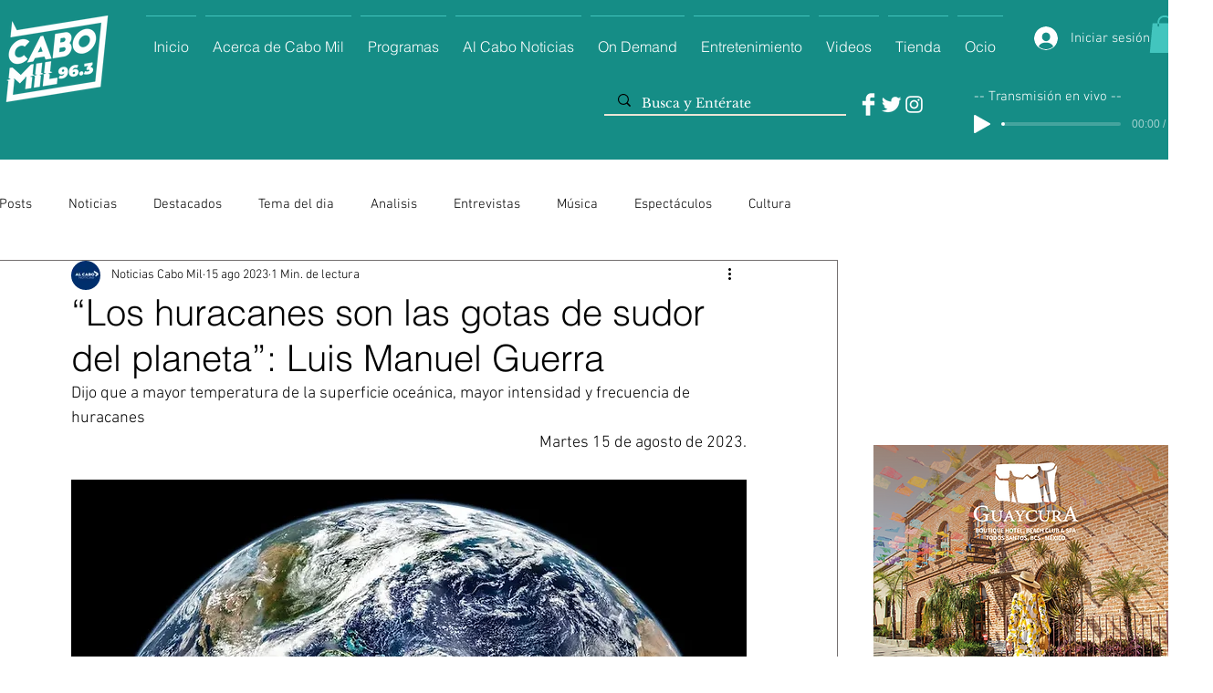

--- FILE ---
content_type: text/html; charset=utf-8
request_url: https://www.google.com/recaptcha/api2/aframe
body_size: 268
content:
<!DOCTYPE HTML><html><head><meta http-equiv="content-type" content="text/html; charset=UTF-8"></head><body><script nonce="AnaA8asjuKcNdfQMkZVRKQ">/** Anti-fraud and anti-abuse applications only. See google.com/recaptcha */ try{var clients={'sodar':'https://pagead2.googlesyndication.com/pagead/sodar?'};window.addEventListener("message",function(a){try{if(a.source===window.parent){var b=JSON.parse(a.data);var c=clients[b['id']];if(c){var d=document.createElement('img');d.src=c+b['params']+'&rc='+(localStorage.getItem("rc::a")?sessionStorage.getItem("rc::b"):"");window.document.body.appendChild(d);sessionStorage.setItem("rc::e",parseInt(sessionStorage.getItem("rc::e")||0)+1);localStorage.setItem("rc::h",'1769033345851');}}}catch(b){}});window.parent.postMessage("_grecaptcha_ready", "*");}catch(b){}</script></body></html>